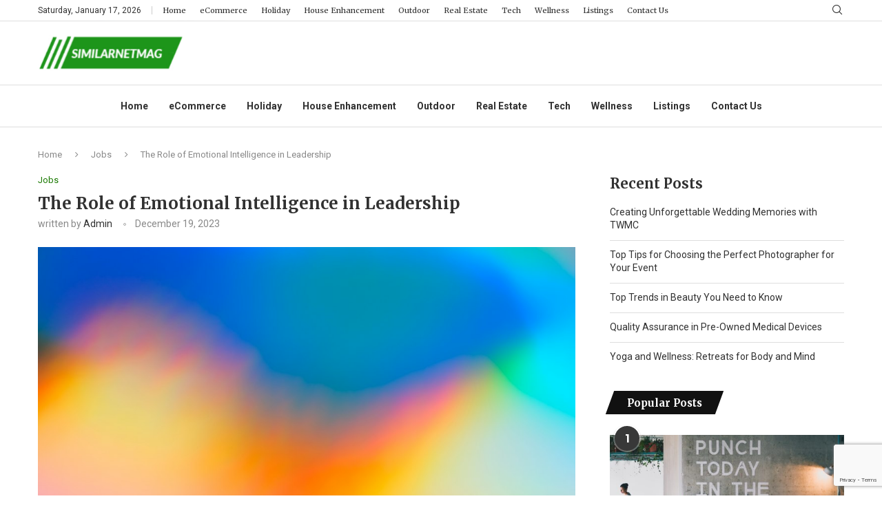

--- FILE ---
content_type: text/html; charset=utf-8
request_url: https://www.google.com/recaptcha/api2/anchor?ar=1&k=6LcGHb0mAAAAAABh2c3q6YCLyQkHsQZyTtp20Cdk&co=aHR0cHM6Ly93d3cuc2ltaWxhcm5ldG1hZy5jb206NDQz&hl=en&v=PoyoqOPhxBO7pBk68S4YbpHZ&size=invisible&anchor-ms=20000&execute-ms=30000&cb=4aym9vuq6xsp
body_size: 48654
content:
<!DOCTYPE HTML><html dir="ltr" lang="en"><head><meta http-equiv="Content-Type" content="text/html; charset=UTF-8">
<meta http-equiv="X-UA-Compatible" content="IE=edge">
<title>reCAPTCHA</title>
<style type="text/css">
/* cyrillic-ext */
@font-face {
  font-family: 'Roboto';
  font-style: normal;
  font-weight: 400;
  font-stretch: 100%;
  src: url(//fonts.gstatic.com/s/roboto/v48/KFO7CnqEu92Fr1ME7kSn66aGLdTylUAMa3GUBHMdazTgWw.woff2) format('woff2');
  unicode-range: U+0460-052F, U+1C80-1C8A, U+20B4, U+2DE0-2DFF, U+A640-A69F, U+FE2E-FE2F;
}
/* cyrillic */
@font-face {
  font-family: 'Roboto';
  font-style: normal;
  font-weight: 400;
  font-stretch: 100%;
  src: url(//fonts.gstatic.com/s/roboto/v48/KFO7CnqEu92Fr1ME7kSn66aGLdTylUAMa3iUBHMdazTgWw.woff2) format('woff2');
  unicode-range: U+0301, U+0400-045F, U+0490-0491, U+04B0-04B1, U+2116;
}
/* greek-ext */
@font-face {
  font-family: 'Roboto';
  font-style: normal;
  font-weight: 400;
  font-stretch: 100%;
  src: url(//fonts.gstatic.com/s/roboto/v48/KFO7CnqEu92Fr1ME7kSn66aGLdTylUAMa3CUBHMdazTgWw.woff2) format('woff2');
  unicode-range: U+1F00-1FFF;
}
/* greek */
@font-face {
  font-family: 'Roboto';
  font-style: normal;
  font-weight: 400;
  font-stretch: 100%;
  src: url(//fonts.gstatic.com/s/roboto/v48/KFO7CnqEu92Fr1ME7kSn66aGLdTylUAMa3-UBHMdazTgWw.woff2) format('woff2');
  unicode-range: U+0370-0377, U+037A-037F, U+0384-038A, U+038C, U+038E-03A1, U+03A3-03FF;
}
/* math */
@font-face {
  font-family: 'Roboto';
  font-style: normal;
  font-weight: 400;
  font-stretch: 100%;
  src: url(//fonts.gstatic.com/s/roboto/v48/KFO7CnqEu92Fr1ME7kSn66aGLdTylUAMawCUBHMdazTgWw.woff2) format('woff2');
  unicode-range: U+0302-0303, U+0305, U+0307-0308, U+0310, U+0312, U+0315, U+031A, U+0326-0327, U+032C, U+032F-0330, U+0332-0333, U+0338, U+033A, U+0346, U+034D, U+0391-03A1, U+03A3-03A9, U+03B1-03C9, U+03D1, U+03D5-03D6, U+03F0-03F1, U+03F4-03F5, U+2016-2017, U+2034-2038, U+203C, U+2040, U+2043, U+2047, U+2050, U+2057, U+205F, U+2070-2071, U+2074-208E, U+2090-209C, U+20D0-20DC, U+20E1, U+20E5-20EF, U+2100-2112, U+2114-2115, U+2117-2121, U+2123-214F, U+2190, U+2192, U+2194-21AE, U+21B0-21E5, U+21F1-21F2, U+21F4-2211, U+2213-2214, U+2216-22FF, U+2308-230B, U+2310, U+2319, U+231C-2321, U+2336-237A, U+237C, U+2395, U+239B-23B7, U+23D0, U+23DC-23E1, U+2474-2475, U+25AF, U+25B3, U+25B7, U+25BD, U+25C1, U+25CA, U+25CC, U+25FB, U+266D-266F, U+27C0-27FF, U+2900-2AFF, U+2B0E-2B11, U+2B30-2B4C, U+2BFE, U+3030, U+FF5B, U+FF5D, U+1D400-1D7FF, U+1EE00-1EEFF;
}
/* symbols */
@font-face {
  font-family: 'Roboto';
  font-style: normal;
  font-weight: 400;
  font-stretch: 100%;
  src: url(//fonts.gstatic.com/s/roboto/v48/KFO7CnqEu92Fr1ME7kSn66aGLdTylUAMaxKUBHMdazTgWw.woff2) format('woff2');
  unicode-range: U+0001-000C, U+000E-001F, U+007F-009F, U+20DD-20E0, U+20E2-20E4, U+2150-218F, U+2190, U+2192, U+2194-2199, U+21AF, U+21E6-21F0, U+21F3, U+2218-2219, U+2299, U+22C4-22C6, U+2300-243F, U+2440-244A, U+2460-24FF, U+25A0-27BF, U+2800-28FF, U+2921-2922, U+2981, U+29BF, U+29EB, U+2B00-2BFF, U+4DC0-4DFF, U+FFF9-FFFB, U+10140-1018E, U+10190-1019C, U+101A0, U+101D0-101FD, U+102E0-102FB, U+10E60-10E7E, U+1D2C0-1D2D3, U+1D2E0-1D37F, U+1F000-1F0FF, U+1F100-1F1AD, U+1F1E6-1F1FF, U+1F30D-1F30F, U+1F315, U+1F31C, U+1F31E, U+1F320-1F32C, U+1F336, U+1F378, U+1F37D, U+1F382, U+1F393-1F39F, U+1F3A7-1F3A8, U+1F3AC-1F3AF, U+1F3C2, U+1F3C4-1F3C6, U+1F3CA-1F3CE, U+1F3D4-1F3E0, U+1F3ED, U+1F3F1-1F3F3, U+1F3F5-1F3F7, U+1F408, U+1F415, U+1F41F, U+1F426, U+1F43F, U+1F441-1F442, U+1F444, U+1F446-1F449, U+1F44C-1F44E, U+1F453, U+1F46A, U+1F47D, U+1F4A3, U+1F4B0, U+1F4B3, U+1F4B9, U+1F4BB, U+1F4BF, U+1F4C8-1F4CB, U+1F4D6, U+1F4DA, U+1F4DF, U+1F4E3-1F4E6, U+1F4EA-1F4ED, U+1F4F7, U+1F4F9-1F4FB, U+1F4FD-1F4FE, U+1F503, U+1F507-1F50B, U+1F50D, U+1F512-1F513, U+1F53E-1F54A, U+1F54F-1F5FA, U+1F610, U+1F650-1F67F, U+1F687, U+1F68D, U+1F691, U+1F694, U+1F698, U+1F6AD, U+1F6B2, U+1F6B9-1F6BA, U+1F6BC, U+1F6C6-1F6CF, U+1F6D3-1F6D7, U+1F6E0-1F6EA, U+1F6F0-1F6F3, U+1F6F7-1F6FC, U+1F700-1F7FF, U+1F800-1F80B, U+1F810-1F847, U+1F850-1F859, U+1F860-1F887, U+1F890-1F8AD, U+1F8B0-1F8BB, U+1F8C0-1F8C1, U+1F900-1F90B, U+1F93B, U+1F946, U+1F984, U+1F996, U+1F9E9, U+1FA00-1FA6F, U+1FA70-1FA7C, U+1FA80-1FA89, U+1FA8F-1FAC6, U+1FACE-1FADC, U+1FADF-1FAE9, U+1FAF0-1FAF8, U+1FB00-1FBFF;
}
/* vietnamese */
@font-face {
  font-family: 'Roboto';
  font-style: normal;
  font-weight: 400;
  font-stretch: 100%;
  src: url(//fonts.gstatic.com/s/roboto/v48/KFO7CnqEu92Fr1ME7kSn66aGLdTylUAMa3OUBHMdazTgWw.woff2) format('woff2');
  unicode-range: U+0102-0103, U+0110-0111, U+0128-0129, U+0168-0169, U+01A0-01A1, U+01AF-01B0, U+0300-0301, U+0303-0304, U+0308-0309, U+0323, U+0329, U+1EA0-1EF9, U+20AB;
}
/* latin-ext */
@font-face {
  font-family: 'Roboto';
  font-style: normal;
  font-weight: 400;
  font-stretch: 100%;
  src: url(//fonts.gstatic.com/s/roboto/v48/KFO7CnqEu92Fr1ME7kSn66aGLdTylUAMa3KUBHMdazTgWw.woff2) format('woff2');
  unicode-range: U+0100-02BA, U+02BD-02C5, U+02C7-02CC, U+02CE-02D7, U+02DD-02FF, U+0304, U+0308, U+0329, U+1D00-1DBF, U+1E00-1E9F, U+1EF2-1EFF, U+2020, U+20A0-20AB, U+20AD-20C0, U+2113, U+2C60-2C7F, U+A720-A7FF;
}
/* latin */
@font-face {
  font-family: 'Roboto';
  font-style: normal;
  font-weight: 400;
  font-stretch: 100%;
  src: url(//fonts.gstatic.com/s/roboto/v48/KFO7CnqEu92Fr1ME7kSn66aGLdTylUAMa3yUBHMdazQ.woff2) format('woff2');
  unicode-range: U+0000-00FF, U+0131, U+0152-0153, U+02BB-02BC, U+02C6, U+02DA, U+02DC, U+0304, U+0308, U+0329, U+2000-206F, U+20AC, U+2122, U+2191, U+2193, U+2212, U+2215, U+FEFF, U+FFFD;
}
/* cyrillic-ext */
@font-face {
  font-family: 'Roboto';
  font-style: normal;
  font-weight: 500;
  font-stretch: 100%;
  src: url(//fonts.gstatic.com/s/roboto/v48/KFO7CnqEu92Fr1ME7kSn66aGLdTylUAMa3GUBHMdazTgWw.woff2) format('woff2');
  unicode-range: U+0460-052F, U+1C80-1C8A, U+20B4, U+2DE0-2DFF, U+A640-A69F, U+FE2E-FE2F;
}
/* cyrillic */
@font-face {
  font-family: 'Roboto';
  font-style: normal;
  font-weight: 500;
  font-stretch: 100%;
  src: url(//fonts.gstatic.com/s/roboto/v48/KFO7CnqEu92Fr1ME7kSn66aGLdTylUAMa3iUBHMdazTgWw.woff2) format('woff2');
  unicode-range: U+0301, U+0400-045F, U+0490-0491, U+04B0-04B1, U+2116;
}
/* greek-ext */
@font-face {
  font-family: 'Roboto';
  font-style: normal;
  font-weight: 500;
  font-stretch: 100%;
  src: url(//fonts.gstatic.com/s/roboto/v48/KFO7CnqEu92Fr1ME7kSn66aGLdTylUAMa3CUBHMdazTgWw.woff2) format('woff2');
  unicode-range: U+1F00-1FFF;
}
/* greek */
@font-face {
  font-family: 'Roboto';
  font-style: normal;
  font-weight: 500;
  font-stretch: 100%;
  src: url(//fonts.gstatic.com/s/roboto/v48/KFO7CnqEu92Fr1ME7kSn66aGLdTylUAMa3-UBHMdazTgWw.woff2) format('woff2');
  unicode-range: U+0370-0377, U+037A-037F, U+0384-038A, U+038C, U+038E-03A1, U+03A3-03FF;
}
/* math */
@font-face {
  font-family: 'Roboto';
  font-style: normal;
  font-weight: 500;
  font-stretch: 100%;
  src: url(//fonts.gstatic.com/s/roboto/v48/KFO7CnqEu92Fr1ME7kSn66aGLdTylUAMawCUBHMdazTgWw.woff2) format('woff2');
  unicode-range: U+0302-0303, U+0305, U+0307-0308, U+0310, U+0312, U+0315, U+031A, U+0326-0327, U+032C, U+032F-0330, U+0332-0333, U+0338, U+033A, U+0346, U+034D, U+0391-03A1, U+03A3-03A9, U+03B1-03C9, U+03D1, U+03D5-03D6, U+03F0-03F1, U+03F4-03F5, U+2016-2017, U+2034-2038, U+203C, U+2040, U+2043, U+2047, U+2050, U+2057, U+205F, U+2070-2071, U+2074-208E, U+2090-209C, U+20D0-20DC, U+20E1, U+20E5-20EF, U+2100-2112, U+2114-2115, U+2117-2121, U+2123-214F, U+2190, U+2192, U+2194-21AE, U+21B0-21E5, U+21F1-21F2, U+21F4-2211, U+2213-2214, U+2216-22FF, U+2308-230B, U+2310, U+2319, U+231C-2321, U+2336-237A, U+237C, U+2395, U+239B-23B7, U+23D0, U+23DC-23E1, U+2474-2475, U+25AF, U+25B3, U+25B7, U+25BD, U+25C1, U+25CA, U+25CC, U+25FB, U+266D-266F, U+27C0-27FF, U+2900-2AFF, U+2B0E-2B11, U+2B30-2B4C, U+2BFE, U+3030, U+FF5B, U+FF5D, U+1D400-1D7FF, U+1EE00-1EEFF;
}
/* symbols */
@font-face {
  font-family: 'Roboto';
  font-style: normal;
  font-weight: 500;
  font-stretch: 100%;
  src: url(//fonts.gstatic.com/s/roboto/v48/KFO7CnqEu92Fr1ME7kSn66aGLdTylUAMaxKUBHMdazTgWw.woff2) format('woff2');
  unicode-range: U+0001-000C, U+000E-001F, U+007F-009F, U+20DD-20E0, U+20E2-20E4, U+2150-218F, U+2190, U+2192, U+2194-2199, U+21AF, U+21E6-21F0, U+21F3, U+2218-2219, U+2299, U+22C4-22C6, U+2300-243F, U+2440-244A, U+2460-24FF, U+25A0-27BF, U+2800-28FF, U+2921-2922, U+2981, U+29BF, U+29EB, U+2B00-2BFF, U+4DC0-4DFF, U+FFF9-FFFB, U+10140-1018E, U+10190-1019C, U+101A0, U+101D0-101FD, U+102E0-102FB, U+10E60-10E7E, U+1D2C0-1D2D3, U+1D2E0-1D37F, U+1F000-1F0FF, U+1F100-1F1AD, U+1F1E6-1F1FF, U+1F30D-1F30F, U+1F315, U+1F31C, U+1F31E, U+1F320-1F32C, U+1F336, U+1F378, U+1F37D, U+1F382, U+1F393-1F39F, U+1F3A7-1F3A8, U+1F3AC-1F3AF, U+1F3C2, U+1F3C4-1F3C6, U+1F3CA-1F3CE, U+1F3D4-1F3E0, U+1F3ED, U+1F3F1-1F3F3, U+1F3F5-1F3F7, U+1F408, U+1F415, U+1F41F, U+1F426, U+1F43F, U+1F441-1F442, U+1F444, U+1F446-1F449, U+1F44C-1F44E, U+1F453, U+1F46A, U+1F47D, U+1F4A3, U+1F4B0, U+1F4B3, U+1F4B9, U+1F4BB, U+1F4BF, U+1F4C8-1F4CB, U+1F4D6, U+1F4DA, U+1F4DF, U+1F4E3-1F4E6, U+1F4EA-1F4ED, U+1F4F7, U+1F4F9-1F4FB, U+1F4FD-1F4FE, U+1F503, U+1F507-1F50B, U+1F50D, U+1F512-1F513, U+1F53E-1F54A, U+1F54F-1F5FA, U+1F610, U+1F650-1F67F, U+1F687, U+1F68D, U+1F691, U+1F694, U+1F698, U+1F6AD, U+1F6B2, U+1F6B9-1F6BA, U+1F6BC, U+1F6C6-1F6CF, U+1F6D3-1F6D7, U+1F6E0-1F6EA, U+1F6F0-1F6F3, U+1F6F7-1F6FC, U+1F700-1F7FF, U+1F800-1F80B, U+1F810-1F847, U+1F850-1F859, U+1F860-1F887, U+1F890-1F8AD, U+1F8B0-1F8BB, U+1F8C0-1F8C1, U+1F900-1F90B, U+1F93B, U+1F946, U+1F984, U+1F996, U+1F9E9, U+1FA00-1FA6F, U+1FA70-1FA7C, U+1FA80-1FA89, U+1FA8F-1FAC6, U+1FACE-1FADC, U+1FADF-1FAE9, U+1FAF0-1FAF8, U+1FB00-1FBFF;
}
/* vietnamese */
@font-face {
  font-family: 'Roboto';
  font-style: normal;
  font-weight: 500;
  font-stretch: 100%;
  src: url(//fonts.gstatic.com/s/roboto/v48/KFO7CnqEu92Fr1ME7kSn66aGLdTylUAMa3OUBHMdazTgWw.woff2) format('woff2');
  unicode-range: U+0102-0103, U+0110-0111, U+0128-0129, U+0168-0169, U+01A0-01A1, U+01AF-01B0, U+0300-0301, U+0303-0304, U+0308-0309, U+0323, U+0329, U+1EA0-1EF9, U+20AB;
}
/* latin-ext */
@font-face {
  font-family: 'Roboto';
  font-style: normal;
  font-weight: 500;
  font-stretch: 100%;
  src: url(//fonts.gstatic.com/s/roboto/v48/KFO7CnqEu92Fr1ME7kSn66aGLdTylUAMa3KUBHMdazTgWw.woff2) format('woff2');
  unicode-range: U+0100-02BA, U+02BD-02C5, U+02C7-02CC, U+02CE-02D7, U+02DD-02FF, U+0304, U+0308, U+0329, U+1D00-1DBF, U+1E00-1E9F, U+1EF2-1EFF, U+2020, U+20A0-20AB, U+20AD-20C0, U+2113, U+2C60-2C7F, U+A720-A7FF;
}
/* latin */
@font-face {
  font-family: 'Roboto';
  font-style: normal;
  font-weight: 500;
  font-stretch: 100%;
  src: url(//fonts.gstatic.com/s/roboto/v48/KFO7CnqEu92Fr1ME7kSn66aGLdTylUAMa3yUBHMdazQ.woff2) format('woff2');
  unicode-range: U+0000-00FF, U+0131, U+0152-0153, U+02BB-02BC, U+02C6, U+02DA, U+02DC, U+0304, U+0308, U+0329, U+2000-206F, U+20AC, U+2122, U+2191, U+2193, U+2212, U+2215, U+FEFF, U+FFFD;
}
/* cyrillic-ext */
@font-face {
  font-family: 'Roboto';
  font-style: normal;
  font-weight: 900;
  font-stretch: 100%;
  src: url(//fonts.gstatic.com/s/roboto/v48/KFO7CnqEu92Fr1ME7kSn66aGLdTylUAMa3GUBHMdazTgWw.woff2) format('woff2');
  unicode-range: U+0460-052F, U+1C80-1C8A, U+20B4, U+2DE0-2DFF, U+A640-A69F, U+FE2E-FE2F;
}
/* cyrillic */
@font-face {
  font-family: 'Roboto';
  font-style: normal;
  font-weight: 900;
  font-stretch: 100%;
  src: url(//fonts.gstatic.com/s/roboto/v48/KFO7CnqEu92Fr1ME7kSn66aGLdTylUAMa3iUBHMdazTgWw.woff2) format('woff2');
  unicode-range: U+0301, U+0400-045F, U+0490-0491, U+04B0-04B1, U+2116;
}
/* greek-ext */
@font-face {
  font-family: 'Roboto';
  font-style: normal;
  font-weight: 900;
  font-stretch: 100%;
  src: url(//fonts.gstatic.com/s/roboto/v48/KFO7CnqEu92Fr1ME7kSn66aGLdTylUAMa3CUBHMdazTgWw.woff2) format('woff2');
  unicode-range: U+1F00-1FFF;
}
/* greek */
@font-face {
  font-family: 'Roboto';
  font-style: normal;
  font-weight: 900;
  font-stretch: 100%;
  src: url(//fonts.gstatic.com/s/roboto/v48/KFO7CnqEu92Fr1ME7kSn66aGLdTylUAMa3-UBHMdazTgWw.woff2) format('woff2');
  unicode-range: U+0370-0377, U+037A-037F, U+0384-038A, U+038C, U+038E-03A1, U+03A3-03FF;
}
/* math */
@font-face {
  font-family: 'Roboto';
  font-style: normal;
  font-weight: 900;
  font-stretch: 100%;
  src: url(//fonts.gstatic.com/s/roboto/v48/KFO7CnqEu92Fr1ME7kSn66aGLdTylUAMawCUBHMdazTgWw.woff2) format('woff2');
  unicode-range: U+0302-0303, U+0305, U+0307-0308, U+0310, U+0312, U+0315, U+031A, U+0326-0327, U+032C, U+032F-0330, U+0332-0333, U+0338, U+033A, U+0346, U+034D, U+0391-03A1, U+03A3-03A9, U+03B1-03C9, U+03D1, U+03D5-03D6, U+03F0-03F1, U+03F4-03F5, U+2016-2017, U+2034-2038, U+203C, U+2040, U+2043, U+2047, U+2050, U+2057, U+205F, U+2070-2071, U+2074-208E, U+2090-209C, U+20D0-20DC, U+20E1, U+20E5-20EF, U+2100-2112, U+2114-2115, U+2117-2121, U+2123-214F, U+2190, U+2192, U+2194-21AE, U+21B0-21E5, U+21F1-21F2, U+21F4-2211, U+2213-2214, U+2216-22FF, U+2308-230B, U+2310, U+2319, U+231C-2321, U+2336-237A, U+237C, U+2395, U+239B-23B7, U+23D0, U+23DC-23E1, U+2474-2475, U+25AF, U+25B3, U+25B7, U+25BD, U+25C1, U+25CA, U+25CC, U+25FB, U+266D-266F, U+27C0-27FF, U+2900-2AFF, U+2B0E-2B11, U+2B30-2B4C, U+2BFE, U+3030, U+FF5B, U+FF5D, U+1D400-1D7FF, U+1EE00-1EEFF;
}
/* symbols */
@font-face {
  font-family: 'Roboto';
  font-style: normal;
  font-weight: 900;
  font-stretch: 100%;
  src: url(//fonts.gstatic.com/s/roboto/v48/KFO7CnqEu92Fr1ME7kSn66aGLdTylUAMaxKUBHMdazTgWw.woff2) format('woff2');
  unicode-range: U+0001-000C, U+000E-001F, U+007F-009F, U+20DD-20E0, U+20E2-20E4, U+2150-218F, U+2190, U+2192, U+2194-2199, U+21AF, U+21E6-21F0, U+21F3, U+2218-2219, U+2299, U+22C4-22C6, U+2300-243F, U+2440-244A, U+2460-24FF, U+25A0-27BF, U+2800-28FF, U+2921-2922, U+2981, U+29BF, U+29EB, U+2B00-2BFF, U+4DC0-4DFF, U+FFF9-FFFB, U+10140-1018E, U+10190-1019C, U+101A0, U+101D0-101FD, U+102E0-102FB, U+10E60-10E7E, U+1D2C0-1D2D3, U+1D2E0-1D37F, U+1F000-1F0FF, U+1F100-1F1AD, U+1F1E6-1F1FF, U+1F30D-1F30F, U+1F315, U+1F31C, U+1F31E, U+1F320-1F32C, U+1F336, U+1F378, U+1F37D, U+1F382, U+1F393-1F39F, U+1F3A7-1F3A8, U+1F3AC-1F3AF, U+1F3C2, U+1F3C4-1F3C6, U+1F3CA-1F3CE, U+1F3D4-1F3E0, U+1F3ED, U+1F3F1-1F3F3, U+1F3F5-1F3F7, U+1F408, U+1F415, U+1F41F, U+1F426, U+1F43F, U+1F441-1F442, U+1F444, U+1F446-1F449, U+1F44C-1F44E, U+1F453, U+1F46A, U+1F47D, U+1F4A3, U+1F4B0, U+1F4B3, U+1F4B9, U+1F4BB, U+1F4BF, U+1F4C8-1F4CB, U+1F4D6, U+1F4DA, U+1F4DF, U+1F4E3-1F4E6, U+1F4EA-1F4ED, U+1F4F7, U+1F4F9-1F4FB, U+1F4FD-1F4FE, U+1F503, U+1F507-1F50B, U+1F50D, U+1F512-1F513, U+1F53E-1F54A, U+1F54F-1F5FA, U+1F610, U+1F650-1F67F, U+1F687, U+1F68D, U+1F691, U+1F694, U+1F698, U+1F6AD, U+1F6B2, U+1F6B9-1F6BA, U+1F6BC, U+1F6C6-1F6CF, U+1F6D3-1F6D7, U+1F6E0-1F6EA, U+1F6F0-1F6F3, U+1F6F7-1F6FC, U+1F700-1F7FF, U+1F800-1F80B, U+1F810-1F847, U+1F850-1F859, U+1F860-1F887, U+1F890-1F8AD, U+1F8B0-1F8BB, U+1F8C0-1F8C1, U+1F900-1F90B, U+1F93B, U+1F946, U+1F984, U+1F996, U+1F9E9, U+1FA00-1FA6F, U+1FA70-1FA7C, U+1FA80-1FA89, U+1FA8F-1FAC6, U+1FACE-1FADC, U+1FADF-1FAE9, U+1FAF0-1FAF8, U+1FB00-1FBFF;
}
/* vietnamese */
@font-face {
  font-family: 'Roboto';
  font-style: normal;
  font-weight: 900;
  font-stretch: 100%;
  src: url(//fonts.gstatic.com/s/roboto/v48/KFO7CnqEu92Fr1ME7kSn66aGLdTylUAMa3OUBHMdazTgWw.woff2) format('woff2');
  unicode-range: U+0102-0103, U+0110-0111, U+0128-0129, U+0168-0169, U+01A0-01A1, U+01AF-01B0, U+0300-0301, U+0303-0304, U+0308-0309, U+0323, U+0329, U+1EA0-1EF9, U+20AB;
}
/* latin-ext */
@font-face {
  font-family: 'Roboto';
  font-style: normal;
  font-weight: 900;
  font-stretch: 100%;
  src: url(//fonts.gstatic.com/s/roboto/v48/KFO7CnqEu92Fr1ME7kSn66aGLdTylUAMa3KUBHMdazTgWw.woff2) format('woff2');
  unicode-range: U+0100-02BA, U+02BD-02C5, U+02C7-02CC, U+02CE-02D7, U+02DD-02FF, U+0304, U+0308, U+0329, U+1D00-1DBF, U+1E00-1E9F, U+1EF2-1EFF, U+2020, U+20A0-20AB, U+20AD-20C0, U+2113, U+2C60-2C7F, U+A720-A7FF;
}
/* latin */
@font-face {
  font-family: 'Roboto';
  font-style: normal;
  font-weight: 900;
  font-stretch: 100%;
  src: url(//fonts.gstatic.com/s/roboto/v48/KFO7CnqEu92Fr1ME7kSn66aGLdTylUAMa3yUBHMdazQ.woff2) format('woff2');
  unicode-range: U+0000-00FF, U+0131, U+0152-0153, U+02BB-02BC, U+02C6, U+02DA, U+02DC, U+0304, U+0308, U+0329, U+2000-206F, U+20AC, U+2122, U+2191, U+2193, U+2212, U+2215, U+FEFF, U+FFFD;
}

</style>
<link rel="stylesheet" type="text/css" href="https://www.gstatic.com/recaptcha/releases/PoyoqOPhxBO7pBk68S4YbpHZ/styles__ltr.css">
<script nonce="P8Ubumll2paTv7wgOA1PeQ" type="text/javascript">window['__recaptcha_api'] = 'https://www.google.com/recaptcha/api2/';</script>
<script type="text/javascript" src="https://www.gstatic.com/recaptcha/releases/PoyoqOPhxBO7pBk68S4YbpHZ/recaptcha__en.js" nonce="P8Ubumll2paTv7wgOA1PeQ">
      
    </script></head>
<body><div id="rc-anchor-alert" class="rc-anchor-alert"></div>
<input type="hidden" id="recaptcha-token" value="[base64]">
<script type="text/javascript" nonce="P8Ubumll2paTv7wgOA1PeQ">
      recaptcha.anchor.Main.init("[\x22ainput\x22,[\x22bgdata\x22,\x22\x22,\[base64]/[base64]/[base64]/[base64]/[base64]/[base64]/[base64]/[base64]/[base64]/[base64]\\u003d\x22,\[base64]\x22,\x22fcKsYRvCo1BbwoTDkBnCpVrDijQ7wqzDvsKwwo7DiHp8XsOSw7gLMwwNwpVJw6whEcO2w7MKwo0WIEx/wo5JRsKkw4bDksOuw6gyJsOYw4/[base64]/[base64]/CksKbw7BUw4h1w412Tm3Dt2zDhsKHWMOcw5kEw5jDnU7Dg8O+OHE5CsOwK8K8HVbCsMOPESofOsOcwqROHEHDuElHwosaa8K+Bl43w4/DtWvDlsO1wpZCD8OZwqfCgmkCw6RCTsOxETbCgFXDuGUVZQvCtMOAw7PDsi4ca1gqIcKHwpkBwqtMw7bDuHU7FCvCkhHDj8KAWyLDj8OXwqYkw6cPwpY+wohCQMKVUGxDfMOqwpDCrWQtw7HDsMOmwrN+bcKZBsOzw5oBwp/CpBXCkcKRw7fCn8OQwrFRw4HDp8KObwdew6LCgcKDw5gIQcOMRwQnw5opZ1DDkMOCw7BdQsOqUydPw7fCnXN8cFZ6GMOdwpzDhUVOw4cVY8K9AsOrwo3DjXjCnDDClMOERMO1QBTCqcKqwr3ClXMSwoJtw5EBJsKgwpsgWijCg1YsZRdSQMK/woHCtSlbaEQfwpfCkcKQXcOYwqrDvXHDmkbCtMOEwqoAWTtjw4J/P8KICsOxw6/DgFkyUsKcwrtLRMOOwpfDjCnDtn3CoVIsYsOzwokcwo11wrpTVF/CmMOAWEkfSMKAeG4pwr41P1zCtMKGwq01eMOLwrEXwrzCmcKQw4AdwqTCghbCsMOfw6YAw43DksK9wrxhwoYLQsKOD8KyPAV/w63DlcOYw7zDgH7DukYqwrrDrksCMcOyWUgfw4ACwpJNNUnDoV9Vw5pqwovCvMOCwrPCsU9EBcKow5nCqMKKPcOxM8OLw7JGw6PCv8KOeMO9VcOZXMOJWxbCjTtywqXDosKyw7DDrTvCgMO8w7l3LknDjUtdw4pTX33CpgjDqcOAagB/RMKVH8K8wr3DnFxxwq/ClBzDrQHDmsKDwp5ycB3CjMKCWiZFw7sSwooIw5/[base64]/w47DtizDtsKwcBDDsTBsw5EfbcO5wrXDg8OpN8Ofwr3CiMKnGWfCrjjClB/ClCnDrBsMwocFS8OQG8Kkwo4KZMKywq/[base64]/w6fDnT3CoxPDvzwKwpAawoPDiCvCmhdoW8ONw5rDm2nDmMKqHx3Ckwduwp7DvcOxwqBPwoAeQsOPwofDtMOxDFx/QxvCqw41wr8Owpx2P8Kdw6HDuMO+w4Uqw4EuQRYTYVbCr8KeBybDrcOIc8K2ST/CqcKBw6jDmsOwDcOjwrQodiQswoXDqMOmX3vCnMOWw7HCpcOJwrIpGsK3YGkLK25lJMO4WMKvMcOKZDDCgwHDhsOJw4d+awzDpcO8w4/[base64]/w7ReFQrCtcODwpkQBMK9ewt8ccKGDiY1wplxE8KpFSRVIMKhwqUHbsKTTSjDrG08w6dVwqfDv8OHw5XCuU3Cu8K+BMKfwpDDiMKHUjLDmsKGwqrCrxjCvmUVw7HDmCEMwoRTWy/DkMKfw4TDpxTCiTTCkMONwohdw79Jw5gSwoIwwpPDvDMoUcKRbMO2w4LCpyRswrlJwpMncMOhwp/CuAnCscKgNMO8LMKMwrrDnn3DqwZlwprCmMKNw7wrwqoxw4fDt8OPMxvDnkUOFGjClmjCmx7Crm5TGkfDq8KVdTolwpLCpWHDjMOpKcKJF0F7dcOtf8K0w6zDo0LCj8K7S8O3w6HDtsOSw5UZeAXCncOtwqYMw5/Dh8OzOcK9X8KswpbDvcOswpsQXsOOO8OGVcOuwqVBw4ZwaBteQ0/DksO9OEHDosO5w5Ftw7LDnMOhSGLDg3p9wqPCsQs8MEYkLcKmY8KEQ2Mcwr3DqWZtw6vCjjRrB8KSdyjDo8Ocwos6wqkPwog3w4PCtcKEwr/DixPCngpBw7txdMOpZkbDlsOTOcONDSjDiFoHw6vDjD/CtMOxwr/DvQBJA1XCpsKEw4BzLcK0wohBw5rDoT/DnQwSw4UCwqUHwq/Dvgsmw4YKK8KiVi1vSi3DtsOfRDrDucO3wqJtw5Z7w7/CjMKjw5oLLsKIw7oCdmrDvcK+w4IbwrsPScOJwqlnJcKHwqXCojnCkU7Cs8Oiw5BYYV93w5ZWWcOnYiA6w4UzF8KswpLCpGleNMKMa8KKe8KpOsONMAjDvgTDkcKLWMKNEAVKwoV4LAHCvcKrwpYSA8KfFMKLwpbDvQ/ChwHDqRhgVsKcHMKsw5nDt2LCtx1zewrDpTAQwrhFw5dbw4jCoTTDucO1LiTDpcOowqFdPsKDwqjDuWDClsKRwqcAw7NQQsO8OMOSJMOgSMK5BMO3Y0jCsRfCiMOww6XDgQLCrz8hw6oiGX/CsMKPw57DvcO0bHDDjD3Cm8Kvw6rDrU1uR8KQwqxIwprDvTPDsMKXwo0QwrQ9V2zDvzUEfyXCgMOVVsO0PMKuwp7Dty0gWMK1wrUXwrbDoFUfesKmwrswwofCgMK3wqp0w5pFMRRfwpktMxDCusKYwowWw6/Cvh4/w6s4cCFWdA3CowRBwpnDpMOUQsKFJ8O6cEDCvsKTw4XDhcKIw5cTwqprPHPCugPDgTF/[base64]/[base64]/Vw0lCj1xKSsQwrNJw7tmw74ACcO8KMOGc1nChCtSdwjCvMOywqzCjMORw658bsKtRkrDtXXCn35xwoQLR8OUVHBkw5Qrwo3Dr8ORwqNTUWENw4E6aWXDi8KsdwsmInllUm5BczNrwpVzwobCoCYNw5NIw6tFwqoMw5IBw5omwo8/w53DiCTCpRpEw5bDm0BXIz8bUFgxwp9/E0UNc0PCgsOVwqXDoWXDiDLCihzDlFxyLCUtTcOgwoPDshxBfcOOw5N5wqLDhMKGw6xowoZuI8OJf8KMLQTCr8K4w70rMcKww6U5wr7DnxXCs8ORBzzDqk8kfyLCmMOIWsKvw78Pw5DDpcONw6/CusO3BcOlw45Iw6jCixTCqcOtwqfDicKywpRBwpp5dnVKwpcrEcOkEMOjwo8yw4rCs8O2w6Y9RRfCm8OUw63CgA7Du8KrO8Oxw7vDq8OSw63DgMKlw5LDmTo9C3kjJ8ObWSvDggDCjEEGflEmesOww7DDvMKUd8K4w5ghLcKoRcKBwqI9w5U/PcKswpoVw4TCgAMMAXMHwrnChXLDpcKaGnjCvsK2wrQIwpDDrSPDuR0xw6AiKMKwwrANwr05JG/Cv8Kjw50MwqTDrgnCqnQ2OkPDssKiAxoxwpsGwqh6SRDDgBTDuMK9w6E6w7nDrWkRw4YqwopsKFnCvsOZwrxCwq9Lwq9Iw7kSw5o/wqRHdCMgw5zCvyXDv8Oewp7CpBR9LcK0wovDrcKSHWwvAjTCicK9ZR/DvsOqM8OGwq3CvEFzBcK+w6UaDsO5woYBQcKXEMKAd3duwo3Dh8Klw7bCqVdywq9fwoTCgDDCrMKNYlErw795w5tkOS/[base64]/LcOCfMKYBsKPw7nCscOPRcKJem5rwonCrsK4NcKub8OXbRPDgkjCt8OKwr7Dr8OLKzdIw63DtsO6wrx5w4nCp8K+wovDiMKBIVPDi2jDu0bDkWfCgMKKGEXDiXItZMO/w4Y/P8OpW8Ohw5kyw6/DhXvDujogw7bCq8OYw5RNesKUPmUkCMKRAEzCmGHDpcOye3wLbsKcGzIuwp4QR3/DowgjDXPCvsO/w7YFT0DCpFTCiX/Dkighw6JWw5rDlMKJwr7CtcKyw47DgkjCg8O8Ik7Cu8O4GsK3wpYuLMKLbMOCw5Qiw6oVcRjDiijCkHQlS8KvBWfDgjzDlHdAVzBsw78hw5lEw5kzw73Duy/[base64]/DncKDG8ONw47DpAJ3FMOFQmjCsQvCsm4nwrQiAcO9AcOvw7vChCjDoG4YEMOUwrFmacO3wrzDu8KWw7xRK3xRwp3Cr8ONPDd3VRzCnBcAM8O3ccKfPmxSw7zDpjLDuMKiQ8OOW8KjMMOmdcKREcOFwpZ7wr1NKDzDpCUdazrDri/[base64]/Cjl7DvAfChMOZwoZYw4/CosO3bUnDmzPCl17Ck8Oxwq/DvRDDtnEqwrg4PsOcR8O/w6rDmRnDphLDjSLDjTdfO1oAwrs2w5jCglgQHcOMdMOZwpZUdTJRwoALJyXDoCvDosOfwrTDqcKrw7cMwqlXwolKWsO8w7UZwpTDiMOew7kNwqzCqMKRR8O4d8OTMcOqOmoTwrMBw556PMOawqA7XAPDhMKNPsKIfCnCjsOlwo7Drg3Cr8K6w5IAwo4cwrIPw4PCoQU/JsKtNXdiXMKDw4FxEzIVwprDgTPCiiRpw57DuEjDv3zCtFZHw54rwqXDtzhRdXvDjGPCjsKuw65sw6F3N8Kow4TDlV/DpcOXwo17wo/Dj8O5w4TCnSLDvcKJw45HeMOMRHDCiMONw54kaidJwpsdRcOyw53CvkbDoMKPw67Ctj7Dp8O8V3HCskzCogTDqCRWesOKQsKfe8OXYsKBw7R6V8KbQkF8wqZeJMKMw7DDkAomA1AiR0EPw5rCosKWw7w1b8O6EQoIXTF/WsKRAVRQCi9cTyhswpAWYcO0w7Miwo3CtsOOwoReTyNtEsOSw5o/wobDrsO0WcOeWsOTw6nCpsKlelgcwpHClsKmBcKgNMK8wonCg8KZw6Y0digNVsOIBh00Mgcrw5/[base64]/Dl8OfSgjDmQ7DnsKVEGfCtRbDs8KnwqxYScO7BHxMw79HwrXCgsKqw4xtWQU3w7nDhcKbI8OFwozDrsO4w7hawrkWPRJUCBzChMKGU2bChcOzwrvCm3jCgxDCv8KiD8Kqw6N+wpfChVh0EwYlwrbChz/DncK2w5/CiHcAwpUhw7pIQsO/wpLDrsO2CsKnwo1Sw55Qw7AFT2JAPCDDjWPDsXDDgcODMsKXWzYUw7pFDMONSFRdw4bDmcOHdXDCicOUEnNjFcKEe8KAaXzDpDk+w75DCnrDsgIsN2TCo8K2FsOAw6/DvVEyw7lZw4QMwpPDjBEjwobDnMOLw71fwoDDicK4w5sJTcOewqTDoiA/QMK4L8O5LwIRw7B+cSDDl8KaSMKfw6E3eMKLR1PDk0DCp8KawoLCh8O6wptYIMKwf8KIwpHDksKyw5Vgw5HDhC/Ct8KEwosvTTlnOx4VwqvCm8KcQ8OsccKDHSjCowzCpsORw6Yhw4QKMMKvXlEwwrrCk8KRSitPKHPCo8KtOkHDk2VJacOeHcKYfxw6wofDgcOdw6rDiTcCBMOtw4/Ch8ONw5wCw4hxw65wwr/Dr8KUWcOjZcO0w48Qw4QQH8K3EUQFw7rClA0Ww5jCgRJGw6zDjEzCswoKw4rDt8OPwp91CDTDpsOmwqcCc8OzRcKmwootIMOEdmZ6czfDhcKYQcO4GMORKQFzX8Oia8K/QlVFIQrDtcO3w4Y7HcO3bnxLGmRWwr/CtsOhSDjDlQ/[base64]/DliFZZXl1w5t7w6HDsMKsw5bDkFBsw4hJwqY7YVk2wozDusOPd8OpU8KxccKkVG8Dwot4wo3DjVfDjD/CqGolPMKWwqBsD8OIwqtwwqbDrk/DpT4Mwo/DhsKrw6nCo8OPA8Ohwr3DlMKXwppZTcKPJxtaw4jCkcOKwo/[base64]/[base64]/CkcOQNzDCoFfDqmQGYMKRU8Kuwp0jw73Cv8OVw6DCscOjw6kOHMKMwptFF8KDw4/Cqx/CgcOqwpXDgVwTw7HCk0jClirCgMKMfCfDqjdLw67CnRAdw7rDucKjw7bCnDHCusO0w4ZHwrzDp1PCv8O/Dxwlw73DpGjDrcKPc8KsT8OTGyrCsHlTfsK7XsOLPE3CtMOQw4M1NHjDtxkbX8KjwrLDncK/[base64]/SsKHOcK7S8K6EsOtdQ3DrcOvwo8CABjDhy1Cw53Dkw8iw78YRENTw5gVw7d+w7bCpsKuasKEVhA5wqkLScKuw53CqMODUTvCsnNAwqUmw53Dk8KcFn7DnsK/dkDDhsO1wqXClMO8wqPClsKfAsOiEHXDqcKKN8OkwoYXVj/DqMKzwp48ZMOqwrTCnwtUdMOgZMOjwqbDqMKXTCrCtcKYQcK8w4nDlFfCvDPDn8O4Kywgwr3DnsKIbjA9w6Frwr8fNcOHwqJoA8KOwpjDtjrCtg8hMcKOw7zCiwNFw7jCrAs8w4htw4Qhw68vAgDDll/CvR/DgMKNS8KzDsKww6vDkcKow7sawqTDrMKkNcKOw5lDw7sDSBkSIwZnwoDCgsKFMl3DvsKBX8K1CcKFHUDCuMOvw4DDjGAqVhXDgMKOf8ONwrY9XhLDrUYlwrHDkzHCilXChsOQC8OkHVnDvR/[base64]/Di8OoGCIuXsOSbmjCiMOYU8O4Q8OfwrZgQlPDjMKeRMODTMK8wqbDr8OWwp7Dt23ChEQtPMO2PE7DtsK/wrY3wo7CtMKHwpHCuQpfw4Uewr7Co2XDhDpeKChEDsOmw4fDk8OkFMKOYMOVecOvMTlWT0BxJMKywqRtXSbDrMO/wpvCuGc8w4TCjFluCMK6RwrDucOAw5TDosOMSBtHGcKFLnPDszxtwpzCnMKOKsKNw5HDrx/DpTfDm2vDji7CjMO8w5XDl8KLw64Pw73DpmHDicKUICE1w58iwpLDm8Kuwo/DmsOUw5R3wonDgMO7KUvDoEHCvw5dTsOrAcOCA0QlEUzDvU4gw6Y9wrXCqm0Cwok3w49PLCjDmsK+wq3DosOIfMOCEMOlcETDjX3CmEjDvsKIK3jChsKuETInwrbCvG/DiMKKwpzDh2/[base64]/[base64]/w78/b8O4wqPDjhZSGcOOwqvDoW1Pw79nB8OiA23ChELDgMO8wpwDwqzCtMKowqXCl8KEXkjDnsKowpofG8OHw63DvSEww4ITaDwIwqsDwqrDoMOlNw0kw6RGw47Dr8KiC8Kew750w7ciIMK1w7k4wr3Dq0J+DBg2woUhw7nCpcKywo/[base64]/CgsKRGcKxw5rCiQXCgcKzJkZWK8Kiw7nCvFchTRrDnH3DkyVpwqbDm8KTSh7DoAJ0PMKuwrjDl0/[base64]/CoikgFzLDr8KZwo/DusOTwpnCnsOYwqbCkFFmwqXDnsKJw7zDkwJNKcKEazcMRBrDqyjDnGnDtMKqcsKgIUYjBsKbwpwPYcKBNsO2wqxLRsKlw4PDiMO6woMoXS0HI1V9wrDCiCgsJcKqRAnDl8OqT3rDow/CvMK0wqYQw7nDlcO+wqABecOaw6AHwpDCoFnCqcOewpELTMOtWDHDhsOgcQV0wodKflPDjsORw5zDlcOLwo9GcMO7DTUTwroWw7AywoXDrlhdbsOOw4LDssOJw57Ct8Ktw5PDgy0awoXCjcO/wq0lA8K/wrgiw4rDoGfDhMKZwoTCkyQUw71Mw7rCnijCrMO/wqBOeMKhwqTDoMK4KArCmRpRw6jCqW9aVsODwpQfZlTDisKfe3vCusO+XsK6F8OLQcK7JnXCp8O6wqXCjsKow77CiSBfw4R9w5JnwrM+Y8KIw6gCCmbCosObSX/[base64]/[base64]/[base64]/NsK8P8OJG3DCi1l/[base64]/wqQCw4bCgFXChMOgJmfDtBfCnQ/DjUVPUwHDtSdQcD86wpp7w5ckRQjDq8Ouw7rDksOsFDY2w6MHMsK9w5oKwrt/XcK9woXDmhI0w5pOwqDDozFbw55uw6zCsTHDiRrCqsO4w47CpcK/E8OfwqjDlX0EwrZkwoN6wqBsacOEw5JrJkluJynDjyPCmcO8w7vCmD7Dn8KSFATDtMKjwprCpsKWw4XCssKzwqo5wqQ2wopOfxJ5w7MVw4skwozDuh/CrlJoAy8swoLDmjMuw6DDhsO5wo/DiwsiaMKKwo9XwrDCpMOwPcKHEQDCqBLCgkLCjDo3woFLwrjDuh5AZMO3TsKlb8K5w69UJjxSPxvDhsOeQn00wrrClUHCpDvCtsOJXcOPw5QqwphlwpQgw4LCoSfChiFePhs/VHPDgjTCpQfDrCF1H8OVwrN6w6bDkkXCqsKWwqHDq8KZTVDChcOcwpJ7wojDlMK7w6kTTsK2A8OGw7/CnMKtwqdZw5lGeMKmwqPCmMKAAcK9w7IpGMKWwot0HTjDq27DusOCasORRsOJwrDDsjwlWcK2f8K3wrxqw7wEwrZXw5U5c8OMcGbDgXppw7tHL3dAUk/[base64]/CkiLCgsOGw6E5w6tfwoUKE8KMwqgqw6tEw5fClEAFFcKFw6hAw5ETwrfCsW85N3vClsOhWTcNw5nCiMOVwpnCtkjDscOaFngDGG8Awrs+wrLCvxHDlVNFwrUoeX7CmsKYLcK3bcKvwrHDqcKRwobChwLDgEImw7jDisKnwrpYeMOpC0nCscOgUl7Dp259w7pJwp8FBg/Cs0Zaw6DCvMKawpstw5kKwrnCrmNBacKMwrgIwoFQw64cTy3Clx3DqHpLw6XCm8O0w7zCmXEKw4FWBAvDhz/[base64]/[base64]/DhcO3w6jDhm5UA2zCpsOZW8OywqFVNMK8w5jDhMKewrTCj8KFwoPCmxHCp8KFWcKeC8KbcsOLwqYoJMOEwokUw5BtwqMwSy/CgcKxR8OYUC3CncKnw5DCo30LwrsJKHkiwrLDuz7DpMK6w70+w5J3B3vCp8OzTsOxURV0OcOXw53DimHDnQzCssKDb8K8w7Riw43Dvws3w6AKwqnDvsO4d2M7w5sSZsKPJ8OQGzFqw63DrsOuQSxlwp/CuxEFw51ZSMKTwoElwrJNw6oMe8KFw7cMwr86Qw8iRMKYwpA9wr7CvWgBQnvDhR92w73Dp8Onw4Zrwp/CpHN2VsOwZsK8VnUKwqQww4/DpcOUIsOmwqY6w7Ikd8KXw7MGWRRIM8KuCcOPw6bDuMOUMMOFYG3DimhRQiQqcFh5w7HChcO7CcKWZMKqwoXDsnLCuivClgZOwo1Uw4LDvUkCOSlCUcOXWgdDw4vCjEDClMKmw4pTwo/Cq8Kew5XCgMONw7V9woHCog56w7/Cr8Kcw7XClsOyw6/[base64]/[base64]/wrsCKcOWP2NUw7vDnMKdw7VNwqIbw5V1BcOdw5bCg8KFPMOeYCdgwqDCusO/w7PDkkTDoC7DscKCU8O0amoiw6LCncKWwqACP1NTwrLDjH3Cq8OWVcKMw6NkcRPChDDCmT9+wpxsHAtqw6RKw7nDhMK+HGTCn3HCj8OkZjfCrCDDi8Ohwp5lwq3DqsOkDUzDhVMREi7DrsOBwpvDrcONwpBReMOMXcK/wrl5OBY6WsOZwrw/woVJH2BnHywcIMOzw4s0JC9SX2nDosOIfMOjw4/DulPDocKjZCXCr1TCpHVXbMONw4kNw7jCh8K2wpozw44Aw6sXUWJiCDoRb1zCuMK6NcKIBzUQN8OWwpshacODwo9OacKuOX9twqFFU8KbwprCpMOzYE93wo18w5zCghfCsMKTw7F7FxLCk8KRw4jCiwdEK8KVwq7DumvDpcKCw44+w7BPZ07CqsO/[base64]/Di8KTw7pYAyvCnjoPwrxVwpsRM8K8wpbCiikWSsOHwpVpwp7DqjzCiMOREMK6AMOzWVHDokLDvMOUw6vCsTUvc8OOw5HCiMO/[base64]/[base64]/[base64]/wqrDrT3DkcOWw5/DrQ7DiznDq1UZw7TCsU0qw7zCrwjDk0VlwrTCpF/DgsOJZnLCgsO5wrBFdMKrIXM1BsKFw7Vtw4zDnsKFw4jCkjIKS8O4w4rDp8KYwr0/wphwR8KRb3HCvHfDisKaw4zCncK6wrkBwqPDr3/Cpi/[base64]/[base64]/DjG8lQMODSV17YsOIw4nDpcO8AcKBHsK5a8O/w7YyOVB4wrRnGTTCqznCtcKaw4odwoVpwrx/[base64]/FSvCocKbw7QaNsKwWnNkwqg8NMOzwpHCkGMUwqvCvznCgMOaw7IOBT3DnsOhwoI6QjzDk8OJCsO5a8OOw4Isw4cxKFfDvcOFJsOIFsOpMm3DpV4nwoTCrsObCR7ClmrCly9pw57CshQyLsOKPsOTwp/[base64]/CkMOEbsOowqnDhcOVw5jCgRHCqcOGwrpJfsOXK3gjDsO8CnnDiEV8ccOxLcK/wp5lO8O0wqvCoTUJGHMrw5chwpfDvMObwrPCs8KnRy1UVsKCw5w9wpnChHc/fMKPwrzCnsO5Wx9sCcOEw6VkwoTCjsK/BGzCk0jCrsKQw65+w7LDrsKLfMKIPB3DksKYFGvCvcKCwrXCp8KvwoxAw73CtsOfSMKhaMKNa2bDqcOUccK9wrg3VCROw5DDsMOZGmMXAsO1w5BPwqrCg8Ojc8Kiw5o0w5sHQ3RUw799w7lsNRBDw4giwrzCtMKqwqTCicONJEHDulnDrcOQw70cwp9Jwq5Mw4U/w459wrvCt8OfP8KKKcOIWGRjwqLDqsKFw6TCgsOEwqZgw6nCgsO/URUCMsKEBcOvGW8hwr3DgcOrCMOEZy48wq/Cpm3ClzNHAMOqWmp+wo7CkMOYw5DChWQowoYPwoTDo3HCqi/CtsOUwq3CnR5nQ8K+wqTDiBXCnAMuwrt7wrzCjMOhDyN2wp4Gwq/CrcOdw55MOXXDjMOcGcK9K8KMLVUaQxEmGMOCw5Q0MRXCrcKAU8KEe8KqwojDmcOOwq5qbMKwIcK4YE1qb8O6V8KKCcO/w40pE8KmwqHDuMOmI37Dk3PCscK8GMKBwqQkw4TDrsKjw6rCg8K8J1vDhMOfXmnDisO0woPCqMOFXzHCn8OyKsO+wr4Dwo/[base64]/[base64]/Cu8O2wrLDs8O1QsKhw7HDk8O6wrrDl3FhTjnCkMKDDsOlw4Vjd1pewq5LL3DCvcOdw6rDlsKPLHjDgRDDpELCoMK2wq4ARgzDtsOrw7IEw4bDt0J7C8Kdw4sEcDjDrWBgwq7CvMOBM8K1S8Kew6UUTMOuwqLDhMO1w7ssTsKgw4/[base64]/[base64]/Cmzxdw4APwonCgWTCuTzDtwXDtMOPCcKuw7x1fMKjP2jDg8KBw7bDqmxVJMOOwq/[base64]/w755aHfDkW4Jw7RIb8OZwrLCi2kfw4VxbcOCwosOwqcrTyt5wokdcwoPFG/CicOlw4MXwo/CrkNCKMK/esK8wpd9BAPCoQJfw7xvRsK0woBXBGnDsMOzwqclZSE9wpHCjHYmVGclw6E8DcKse8OWcFYHRsOHeBPCn3vCrQF3BwIHRsKQw7/Cqkc2w7UXBEUEwqxkRGPDuxfChcOgQVFWSsOoHMKFwq0swqnCpcKEYW9Bw6DCrE40wqE/[base64]/CjkkZAERrwrcMCBjDgn/DgVp8FA9OKsKYL8K8wpHCvjggNhDChsKPw7vDpizDnMK3wobCjBZmw7RYXMOqNhlcSsOrbcOww4/CuxTCtHB4NmfCs8KSB3l3E1t+w63CncOJNsOgw4UFw50pNWhfUMKeWcOqw4LDmMKHL8Kpw68OwqLDmwTDuMKww7TCrEcJw5s2w7rCrsKUBnUrN8OiJMKIR8OewpRawq8hMAXCgH0gdsKFwpI3wrjDg3TCuhDDlSDCpcOPwpHCjcKjfwEzYMOtwrTDjMOvwpXCi8OIN2/CiGjCgsO6ZMOYwoJnwrfCg8KcwqIBw4QOYBFTwq7ClMObDMOQwp53wqDDlV/[base64]/[base64]/[base64]/DncKRwqViwrtWDsKAG07CpMKfwoTDjBkALn/DhsOAw5ovCkDCgcOVwqJ7w5TDisOML3ZUGMK2wpdhw6/Dr8OYG8KawqbCp8Kbw4hacnpow5jCvwrChsK8w7PCr8O+PsOPwqrCtCpNw5DCtGAzwpnCjG8Cwq8cwqbDm3c1wokVw6jCosOhZRLDh07CmS/Cgg80w53DlEXDjkbDqAPCm8KNw5LCvXQ+XcOnwo/DoSdJwq7DhjXCgg3Du8K4aMKvV3/CkMOvw6zDoEbDn0crwrhpwrjDrsKpJsKSWcOLV8OCwq9Cw5NJwp4RwoQbw67DsQzDrsKJwqrDmMKjw7nDucOaw5dMAgXCv3htw5I5NsOEwpBnSsOnRBZQwrU/w4V6w6PDoXzDhBfDrkXDu000GR9/[base64]/DlxZMKxAawo7CtkTCrBrCpMOoWkHDqsKOOALCkcKbLm4ePDB8GFY/PFDDjm5MwpcRw7QDNcOiQ8OCwrfDsBdKLMO3QUPCn8Kswo/[base64]/w7rDp8OORMK7w5N+MzIwdMKtw4REw5VJfQ1CG1DDsVzCsXZ/w4LDmiViFGQ5w6Nlw5jDr8OOL8KIw4/CkcK3AcOdGcOBwpIkw57Cpk98wq5hwqktMsOTw4jCuMOLOV3CucKRwrQCJcOpwrXCrsKDK8OCwqxDRW7DjUsEw5TClTbDu8OXP8OIETBlwqXCriczw6lDDMKxdG/DjMK4w5sBw5TCscK9csKjwqwpDsK7esO6w58Bwp1Xw7fCg8K8wpcpw4/DtMKMwo3Ch8OdE8OVw5NQVA5RFcK/cnLDuUDCsjPDk8K4cFEqwqNEw7QUwqzCuipHwrTCl8KmwrM4E8Ojwr/[base64]/DjVvDhcOSw7/CulkVw4XCok7DssOfw5phVsK1FsO6w6DCvUp/JcKgw6EWIMOaw5lOwq1+DVF0w6TCrsOqwrMRecKMw5vCiwhBS8Oww4USM8K+wpFVBcOjwrvCkW3CuMOWfMKKGQDDlhYvw57Cml7DmjUkw55HaAQ3bhdQw5sWYzlyw6LDrRJOM8OyRcK/LS9/MljDicOwwr1BwrHCoGE6w6XDt3VQCsKSYMKGRmjCqUXDm8K/O8KFwpfDvcKFJMO5G8OsFx8fwrBXwp7Cl3lXa8Oiw7M6wp7ClsOPNADCn8KXwodZGCfCgzFrw7XDul/[base64]/[base64]/[base64]/CmyV+wpbDshx3w7PDsjgcDgY9BFLCtsK6PUx8bMKWIwwmw5YLKXMrHGNaH2Y+w5/DmMK7wrfCsXPDuFpQwrggw7XCp3TCl8O+w4k9KD8ULcOjw4TDmXFrw4HCm8KoSBXDqsOIB8KuwoNYwo3DvkYTSykKB17CsWxmCcOPwqM6w7dqwqAxwqvCrMOpw61acQo1McKlwpFPQMKiVcOFFVzDmm4ew5/[base64]/DgMOsw7gKF0lvKcKNw759U8Kow5h6bmNjL3HChlUvBsOJwoV5w5HCqibDtsKAwocjQsKOWVRPd144wq3Dj8OreMKVwpTCnjpUVk7Cimgcw49Dw7HCl3p4ez5WwqzCpQgNc0wbDsO2E8Ojw4w0w4/DnB/DrWdTwq7Doj4yw5fCpBkdd8O1wr9Ewp/Dj8OXwp/CqsKuH8Ocw7HDvUFcw7dyw5hCOsKhO8ODwpUvbsKQwrR9wrQOX8OTw5YkRBDDk8ORw48/w5wnWsKZB8OSwrjCusOAXzVTLDvCkSDCjTXDjsKTW8O6wrjCncO0NiotJD/CkCgIJHxcK8KYw4kUw7A3V0dPPMOqwqM0QMOxwrtxQ8Ocw7IMw5vCqxnChypQPcKiwq3CoMKiwpHCusK/w4bDhsOHw7vCgcODwpVRw65rVMOIXcKaw5VPw7nCvBpcKkERdsOxPyVQTcKUPWTDhWN8SHkHwq/CucOcw4fCnsKkTMOoUMKOVV5DwpsnwrDDmksaPsOZSE/DhynCscKgBTPCvcKwFMO5RC1/bsOxKcOZJEDDtC9+wr0Swo0lGsOhw4jCkcKWwoXCqcOJwo8MwrV9wobCok7Cl8KBwr7CohPCmMOCwqsPZ8KFFCzCk8O7HcK1S8KkwpfCoRbChMK7acKJHWp2w57Dr8K0wo0FDMKUwoTCiE/CjsOVGMKhw6ovw6rCkMOiw7/Cgi8mwpcgw6zDtMK5Z8KOw4rDvMK4VsORay5nw6Yawokdwp3CiwrDsMOGdCsSw4rCmsKvWytIw4jDlcOPwoN5wqPDgcKFw6fDs045Rg3CrFQFwr/[base64]/DlcKAw6dLTwnCksOsw6zDqsK9w7bCphMbwqh/w7TDok/DgsOISSxSOFRGw7wbcMOsw6ZSRC/DpcK8wqTCjWALIsOxIMKjw715w71tBMOMEVzDqnMze8OvwolGwo85H19Aw5lPd0/CqmnDqsKDw5pNIsKsdVzDlsONw43CvA3Cm8Obw7DCnMOcXcOSMk/[base64]/wpYYZcONU8KjwoQ6MwvDiCNHJcKVGEnCjcKTw5RmwpdDw7I5woPDgsKIw63CulrDhi9CAsOYRHtMYxLDokdTwqzCqwTCqMOoPRQgw7Udfl52w7PCp8OEBlTCsmUvUcOvCMK/JsK3c8OwwrNXwr/[base64]/CpmwLUsKlw4B8w749LlJjwqQPwrDDv8KKw5LCgHFGWMKqw7/Cm1ccwrzDmcO/dMO7bHPDvAzDqyXCt8OXdUDDpcKubcOfw4IaSAw1STLDr8ODZi/[base64]/wrXDnBxuA11NJMKFwqofQ8OTw7DDrsKqwoTCjUQJw75IX09YCsOLw6vClXAOfcK8wo7CjVB6QE3CkDJKR8O5DMO0FxHDm8OoSMKzwpwEwrTCiCzDlSBzEjx7DlfDtsOAPG/DuMKcLcOMGF8BaMKbwqgyU8Knw4hGw6bDg0PChsKdcT3CnR3CrmnDvsKvw4JMYcKLwpHDtsO/[base64]/DnsOBwrI2w64+BzfCrGBfasOsw67ClmrDgMKbRMKnTsOSw5F0wrzCghnDgmAFSMKgH8KYK0VbRMK0bMO2woFGDcOTVk/[base64]/DviXCscOlw5rDvyXDvMOTR1nDiRRewrc6NcOTIn/DqEHCsUhkBMOqKDzCrTdMw6PClBs6w5jCoynDlVBow5Nbfkd6wpcDw7tfTjTCs3RBZMKAw4hUwpHCuMK3HsO2PsK/w4zDscKbV0hWwrvDlcKQw68ww4zCsSzDm8Ouw7JEwokYw47DrMOMw7UrQgfDuxskwrxHw6vDt8OHwrUbOWwUwqdhw6jDglbCtMO/w596wqJtwoA/asOewpDCl2d3wqIxFD4Vw47CuQzCo1Z3w7hiworCiFvDsCHDlMOJw6lmEsOPwqzCmRkuHMO8w74Ow6V3CsO0QsKCw5Z8aDYDwqUWwqEDNHR7w5QPw6l4wrYzw4EACAAlYC5KwokSBRB/BcOzVzbDiFpTW1JCw70ePcKzTADDm3vDoURHdXHDi8KzwpB5SFTCukrCkUHDj8OhfcONb8Opw4ZaLsKXecKvw6YjwoTDrhJ8wo0hWcOHwoPDl8O4HcO/aMOnfE3CmcKVXcOuw4phw5FhFGAbKcKCwoPCuzjDgmLDjG3DmcO5wql6wqNwwoTDt395D1J/w45UbhzCrhoSZBzCnjHChmxMQzwyHRXClcOWI8OnWMO+w57ClBDDqcKBOMOmwrNSd8ORdlLCmMKkCzhpd8OzUXrDqsKgBTTCpMK7w63ClMOQAMK7OsOfe11/JzfDl8KyCR3ChcOAw6rChcO0en7Crx5JBMKMJB3CiMO2w61zKMKcw7V+J8KeFsKVw7bDucOjwqjClsObw6hwQMKIwqAwBQs/[base64]\x22],null,[\x22conf\x22,null,\x226LcGHb0mAAAAAABh2c3q6YCLyQkHsQZyTtp20Cdk\x22,0,null,null,null,1,[21,125,63,73,95,87,41,43,42,83,102,105,109,121],[1017145,739],0,null,null,null,null,0,null,0,null,700,1,null,0,\[base64]/76lBhnEnQkZnOKMAhk\\u003d\x22,0,0,null,null,1,null,0,0,null,null,null,0],\x22https://www.similarnetmag.com:443\x22,null,[3,1,1],null,null,null,1,3600,[\x22https://www.google.com/intl/en/policies/privacy/\x22,\x22https://www.google.com/intl/en/policies/terms/\x22],\x22riMWAzOGBWLlmHY3ZJbQtoXyrir+l7pyTevUpLhok7c\\u003d\x22,1,0,null,1,1768688950965,0,0,[147],null,[85,39,243,191,64],\x22RC-oiuddxMcxAva-A\x22,null,null,null,null,null,\x220dAFcWeA4OgHbZ17wBRQWNC7yt4hpqcCmpxIiqZqMRKQDZGvBdld7dFKCYxVY-6v83kqsBMoTVSUe6QKXwUq0hlbHYvp7c9mHpHA\x22,1768771750955]");
    </script></body></html>

--- FILE ---
content_type: image/svg+xml
request_url: https://www.similarnetmag.com/wp-content/uploads/2023/06/similarnetmag-1.svg
body_size: 21582
content:
<svg width="281" height="96" viewBox="0 0 281 96" fill="none" xmlns="http://www.w3.org/2000/svg" xmlns:xlink="http://www.w3.org/1999/xlink">
<rect x="-19" y="-105" width="300" height="300" fill="url(#pattern0)"/>
<defs>
<pattern id="pattern0" patternContentUnits="objectBoundingBox" width="1" height="1">
<use xlink:href="#image0_0_1" transform="scale(0.00333333)"/>
</pattern>
<image id="image0_0_1" width="300" height="300" xlink:href="[data-uri]"/>
</defs>
</svg>


--- FILE ---
content_type: image/svg+xml
request_url: https://www.similarnetmag.com/wp-content/uploads/2023/06/logo.svg
body_size: 20826
content:
<svg width="280" height="69" viewBox="0 0 280 69" fill="none" xmlns="http://www.w3.org/2000/svg" xmlns:xlink="http://www.w3.org/1999/xlink">
<rect x="-20" y="-113" width="300" height="300" fill="url(#pattern0)"/>
<defs>
<pattern id="pattern0" patternContentUnits="objectBoundingBox" width="1" height="1">
<use xlink:href="#image0_0_1" transform="scale(0.00333333)"/>
</pattern>
<image id="image0_0_1" width="300" height="300" xlink:href="[data-uri]"/>
</defs>
</svg>
